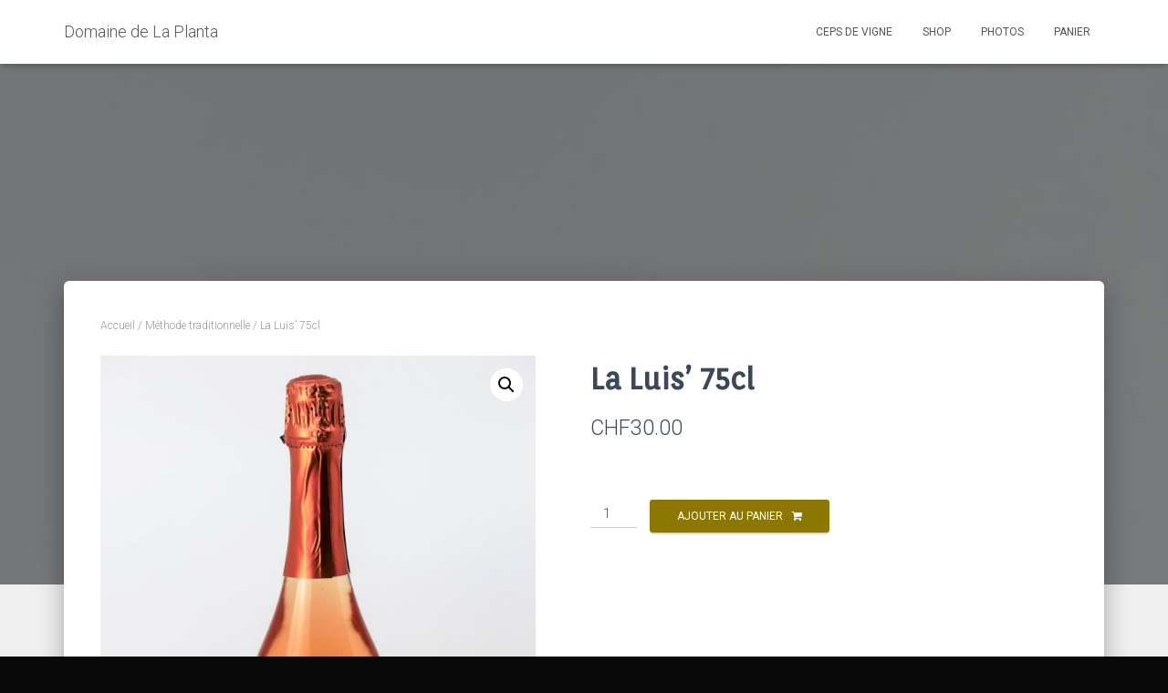

--- FILE ---
content_type: text/html; charset=UTF-8
request_url: http://domainedelaplanta.ch/produit/la-luis/
body_size: 12153
content:
<!DOCTYPE html>
<html lang="fr-FR">

<head>
	<meta charset='UTF-8'>
	<meta name="viewport" content="width=device-width, initial-scale=1">
	<link rel="profile" href="http://gmpg.org/xfn/11">
		<title>La Luis&rsquo; 75cl &#8211; Domaine de La Planta</title>
<link rel='dns-prefetch' href='//www.google.com' />
<link rel='dns-prefetch' href='//fonts.googleapis.com' />
<link rel='dns-prefetch' href='//s.w.org' />
<link rel="alternate" type="application/rss+xml" title="Domaine de La Planta &raquo; Flux" href="http://domainedelaplanta.ch/feed/" />
<link rel="alternate" type="application/rss+xml" title="Domaine de La Planta &raquo; Flux des commentaires" href="http://domainedelaplanta.ch/comments/feed/" />
		<script type="text/javascript">
			window._wpemojiSettings = {"baseUrl":"https:\/\/s.w.org\/images\/core\/emoji\/13.0.1\/72x72\/","ext":".png","svgUrl":"https:\/\/s.w.org\/images\/core\/emoji\/13.0.1\/svg\/","svgExt":".svg","source":{"concatemoji":"http:\/\/domainedelaplanta.ch\/wp-includes\/js\/wp-emoji-release.min.js?ver=5.6.16"}};
			!function(e,a,t){var n,r,o,i=a.createElement("canvas"),p=i.getContext&&i.getContext("2d");function s(e,t){var a=String.fromCharCode;p.clearRect(0,0,i.width,i.height),p.fillText(a.apply(this,e),0,0);e=i.toDataURL();return p.clearRect(0,0,i.width,i.height),p.fillText(a.apply(this,t),0,0),e===i.toDataURL()}function c(e){var t=a.createElement("script");t.src=e,t.defer=t.type="text/javascript",a.getElementsByTagName("head")[0].appendChild(t)}for(o=Array("flag","emoji"),t.supports={everything:!0,everythingExceptFlag:!0},r=0;r<o.length;r++)t.supports[o[r]]=function(e){if(!p||!p.fillText)return!1;switch(p.textBaseline="top",p.font="600 32px Arial",e){case"flag":return s([127987,65039,8205,9895,65039],[127987,65039,8203,9895,65039])?!1:!s([55356,56826,55356,56819],[55356,56826,8203,55356,56819])&&!s([55356,57332,56128,56423,56128,56418,56128,56421,56128,56430,56128,56423,56128,56447],[55356,57332,8203,56128,56423,8203,56128,56418,8203,56128,56421,8203,56128,56430,8203,56128,56423,8203,56128,56447]);case"emoji":return!s([55357,56424,8205,55356,57212],[55357,56424,8203,55356,57212])}return!1}(o[r]),t.supports.everything=t.supports.everything&&t.supports[o[r]],"flag"!==o[r]&&(t.supports.everythingExceptFlag=t.supports.everythingExceptFlag&&t.supports[o[r]]);t.supports.everythingExceptFlag=t.supports.everythingExceptFlag&&!t.supports.flag,t.DOMReady=!1,t.readyCallback=function(){t.DOMReady=!0},t.supports.everything||(n=function(){t.readyCallback()},a.addEventListener?(a.addEventListener("DOMContentLoaded",n,!1),e.addEventListener("load",n,!1)):(e.attachEvent("onload",n),a.attachEvent("onreadystatechange",function(){"complete"===a.readyState&&t.readyCallback()})),(n=t.source||{}).concatemoji?c(n.concatemoji):n.wpemoji&&n.twemoji&&(c(n.twemoji),c(n.wpemoji)))}(window,document,window._wpemojiSettings);
		</script>
		<style type="text/css">
img.wp-smiley,
img.emoji {
	display: inline !important;
	border: none !important;
	box-shadow: none !important;
	height: 1em !important;
	width: 1em !important;
	margin: 0 .07em !important;
	vertical-align: -0.1em !important;
	background: none !important;
	padding: 0 !important;
}
</style>
	<link rel='stylesheet' id='sbi_styles-css'  href='http://domainedelaplanta.ch/wp-content/plugins/instagram-feed/css/sbi-styles.min.css?ver=6.0.4' type='text/css' media='all' />
<link rel='stylesheet' id='bootstrap-css'  href='http://domainedelaplanta.ch/wp-content/themes/hestia/assets/bootstrap/css/bootstrap.min.css?ver=1.0.1' type='text/css' media='all' />
<link rel='stylesheet' id='hestia-font-sizes-css'  href='http://domainedelaplanta.ch/wp-content/themes/hestia/assets/css/font-sizes.css?ver=1.1.85' type='text/css' media='all' />
<link rel='stylesheet' id='wp-block-library-css'  href='http://domainedelaplanta.ch/wp-includes/css/dist/block-library/style.min.css?ver=5.6.16' type='text/css' media='all' />
<link rel='stylesheet' id='wc-blocks-vendors-style-css'  href='http://domainedelaplanta.ch/wp-content/plugins/woocommerce/packages/woocommerce-blocks/build/wc-blocks-vendors-style.css?ver=6.7.3' type='text/css' media='all' />
<link rel='stylesheet' id='wc-blocks-style-css'  href='http://domainedelaplanta.ch/wp-content/plugins/woocommerce/packages/woocommerce-blocks/build/wc-blocks-style.css?ver=6.7.3' type='text/css' media='all' />
<link rel='stylesheet' id='wp-components-css'  href='http://domainedelaplanta.ch/wp-includes/css/dist/components/style.min.css?ver=5.6.16' type='text/css' media='all' />
<link rel='stylesheet' id='wp-editor-font-css'  href='https://fonts.googleapis.com/css?family=Noto+Serif%3A400%2C400i%2C700%2C700i&#038;ver=5.6.16' type='text/css' media='all' />
<link rel='stylesheet' id='wp-block-editor-css'  href='http://domainedelaplanta.ch/wp-includes/css/dist/block-editor/style.min.css?ver=5.6.16' type='text/css' media='all' />
<link rel='stylesheet' id='wp-nux-css'  href='http://domainedelaplanta.ch/wp-includes/css/dist/nux/style.min.css?ver=5.6.16' type='text/css' media='all' />
<link rel='stylesheet' id='wp-editor-css'  href='http://domainedelaplanta.ch/wp-includes/css/dist/editor/style.min.css?ver=5.6.16' type='text/css' media='all' />
<link rel='stylesheet' id='formbuilder-123-block-style-css-css'  href='http://domainedelaplanta.ch/wp-content/plugins/123contactform-for-wordpress/admin/gutenberg/blocks.style.build.css?ver=5.6.16' type='text/css' media='all' />
<link rel='stylesheet' id='contact-form-7-css'  href='http://domainedelaplanta.ch/wp-content/plugins/contact-form-7/includes/css/styles.css?ver=5.4.2' type='text/css' media='all' />
<link rel='stylesheet' id='bwg_fonts-css'  href='http://domainedelaplanta.ch/wp-content/plugins/photo-gallery/css/bwg-fonts/fonts.css?ver=0.0.1' type='text/css' media='all' />
<link rel='stylesheet' id='sumoselect-css'  href='http://domainedelaplanta.ch/wp-content/plugins/photo-gallery/css/sumoselect.min.css?ver=3.3.24' type='text/css' media='all' />
<link rel='stylesheet' id='mCustomScrollbar-css'  href='http://domainedelaplanta.ch/wp-content/plugins/photo-gallery/css/jquery.mCustomScrollbar.min.css?ver=3.1.5' type='text/css' media='all' />
<link rel='stylesheet' id='bwg_googlefonts-css'  href='https://fonts.googleapis.com/css?family=Ubuntu&#038;subset=greek,latin,greek-ext,vietnamese,cyrillic-ext,latin-ext,cyrillic' type='text/css' media='all' />
<link rel='stylesheet' id='bwg_frontend-css'  href='http://domainedelaplanta.ch/wp-content/plugins/photo-gallery/css/styles.min.css?ver=1.6.3' type='text/css' media='all' />
<link rel='stylesheet' id='hestia-clients-bar-css'  href='http://domainedelaplanta.ch/wp-content/plugins/themeisle-companion/obfx_modules/companion-legacy/assets/css/hestia/clients-bar.css?ver=5.6.16' type='text/css' media='all' />
<link rel='stylesheet' id='photoswipe-css'  href='http://domainedelaplanta.ch/wp-content/plugins/woocommerce/assets/css/photoswipe/photoswipe.min.css?ver=6.2.2' type='text/css' media='all' />
<link rel='stylesheet' id='photoswipe-default-skin-css'  href='http://domainedelaplanta.ch/wp-content/plugins/woocommerce/assets/css/photoswipe/default-skin/default-skin.min.css?ver=6.2.2' type='text/css' media='all' />
<link rel='stylesheet' id='woocommerce-layout-css'  href='http://domainedelaplanta.ch/wp-content/plugins/woocommerce/assets/css/woocommerce-layout.css?ver=6.2.2' type='text/css' media='all' />
<style id='woocommerce-layout-inline-css' type='text/css'>

	.infinite-scroll .woocommerce-pagination {
		display: none;
	}
</style>
<link rel='stylesheet' id='woocommerce-smallscreen-css'  href='http://domainedelaplanta.ch/wp-content/plugins/woocommerce/assets/css/woocommerce-smallscreen.css?ver=6.2.2' type='text/css' media='only screen and (max-width: 768px)' />
<link rel='stylesheet' id='woocommerce-general-css'  href='http://domainedelaplanta.ch/wp-content/plugins/woocommerce/assets/css/woocommerce.css?ver=6.2.2' type='text/css' media='all' />
<style id='woocommerce-inline-inline-css' type='text/css'>
.woocommerce form .form-row .required { visibility: visible; }
</style>
<link rel='stylesheet' id='font-awesome-css'  href='http://domainedelaplanta.ch/wp-content/plugins/elementor/assets/lib/font-awesome/css/font-awesome.min.css?ver=4.7.0' type='text/css' media='all' />
<link rel='stylesheet' id='hestia_style-css'  href='http://domainedelaplanta.ch/wp-content/themes/hestia/style.css?ver=1.1.85' type='text/css' media='all' />
<style id='hestia_style-inline-css' type='text/css'>
.hestia-top-bar, .hestia-top-bar .widget.widget_shopping_cart .cart_list {
			background-color: #363537
		}
		.hestia-top-bar .widget .label-floating input[type=search]:-webkit-autofill {
			-webkit-box-shadow: inset 0 0 0px 9999px #363537
		}.hestia-top-bar, .hestia-top-bar .widget .label-floating input[type=search], .hestia-top-bar .widget.widget_search form.form-group:before, .hestia-top-bar .widget.widget_product_search form.form-group:before, .hestia-top-bar .widget.widget_shopping_cart:before {
			color: #ffffff
		} 
		.hestia-top-bar .widget .label-floating input[type=search]{
			-webkit-text-fill-color:#ffffff !important 
		}.hestia-top-bar a, .hestia-top-bar .top-bar-nav li a {
			color: #ffffff
		}.hestia-top-bar a:hover, .hestia-top-bar .top-bar-nav li a:hover {
			color: #eeeeee
		}
	
		a, 
		.navbar .dropdown-menu li:hover > a,
		.navbar .dropdown-menu li:focus > a,
		.navbar .dropdown-menu li:active > a,
		.navbar.navbar-not-transparent .nav > li:not(.btn).on-section > a, 
		.navbar.navbar-not-transparent .nav > li.on-section:not(.btn) > a, 
		.navbar.navbar-not-transparent .nav > li.on-section:not(.btn):hover > a, 
		.navbar.navbar-not-transparent .nav > li.on-section:not(.btn):focus > a, 
		.navbar.navbar-not-transparent .nav > li.on-section:not(.btn):active > a, 
		body:not(.home) .navbar-default .navbar-nav > .active:not(.btn) > a,
		body:not(.home) .navbar-default .navbar-nav > .active:not(.btn) > a:hover,
		body:not(.home) .navbar-default .navbar-nav > .active:not(.btn) > a:focus,
		a:hover, 
		.card-blog a.moretag:hover, 
		.card-blog a.more-link:hover, 
		.widget a:hover {
		    color:#8c7700;
		}
		
		.pagination span.current, .pagination span.current:focus, .pagination span.current:hover {
			border-color:#8c7700
		}
		
		button,
		button:hover,           
		input[type="button"],
		input[type="button"]:hover,
		input[type="submit"],
		input[type="submit"]:hover,
		input#searchsubmit, 
		.pagination span.current, 
		.pagination span.current:focus, 
		.pagination span.current:hover,
		.btn.btn-primary,
		.btn.btn-primary:link,
		.btn.btn-primary:hover, 
		.btn.btn-primary:focus, 
		.btn.btn-primary:active, 
		.btn.btn-primary.active, 
		.btn.btn-primary.active:focus, 
		.btn.btn-primary.active:hover,
		.btn.btn-primary:active:hover, 
		.btn.btn-primary:active:focus, 
		.btn.btn-primary:active:hover,
		.hestia-sidebar-open.btn.btn-rose,
		.hestia-sidebar-close.btn.btn-rose,
		.hestia-sidebar-open.btn.btn-rose:hover,
		.hestia-sidebar-close.btn.btn-rose:hover,
		.hestia-sidebar-open.btn.btn-rose:focus,
		.hestia-sidebar-close.btn.btn-rose:focus,
		.label.label-primary,
		.hestia-work .portfolio-item:nth-child(6n+1) .label,
		.nav-cart .nav-cart-content .widget .buttons .button{
		    background-color: #8c7700;
		}
		
		@media (max-width: 768px) { 
	
			.navbar-default .navbar-nav>li>a:hover,
			.navbar-default .navbar-nav>li>a:focus,
			.navbar .navbar-nav .dropdown .dropdown-menu li a:hover,
			.navbar .navbar-nav .dropdown .dropdown-menu li a:focus,
			.navbar button.navbar-toggle:hover,
			.navbar .navbar-nav li:hover > a i {
			    color: #8c7700;
			}
		}
		
		button,
		.button,
		input[type="submit"], 
		input[type="button"], 
		.btn.btn-primary,
		.hestia-sidebar-open.btn.btn-rose,
		.hestia-sidebar-close.btn.btn-rose {
		    -webkit-box-shadow: 0 2px 2px 0 rgba(140,119,0,0.14),0 3px 1px -2px rgba(140,119,0,0.2),0 1px 5px 0 rgba(140,119,0,0.12);
		    box-shadow: 0 2px 2px 0 rgba(140,119,0,0.14),0 3px 1px -2px rgba(140,119,0,0.2),0 1px 5px 0 rgba(140,119,0,0.12);
		}
		
		.card .header-primary, .card .content-primary {
		    background: #8c7700;
		}
		
		.button:hover,
		button:hover,
		input[type="submit"]:hover,
		input[type="button"]:hover,
		input#searchsubmit:hover, 
		.pagination span.current, 
		.btn.btn-primary:hover, 
		.btn.btn-primary:focus, 
		.btn.btn-primary:active, 
		.btn.btn-primary.active, 
		.btn.btn-primary:active:focus, 
		.btn.btn-primary:active:hover, 
		.hestia-sidebar-open.btn.btn-rose:hover,
		.hestia-sidebar-close.btn.btn-rose:hover,
		.pagination span.current:hover{
			-webkit-box-shadow: 0 14px 26px -12pxrgba(140,119,0,0.42),0 4px 23px 0 rgba(0,0,0,0.12),0 8px 10px -5px rgba(140,119,0,0.2);
		    box-shadow: 0 14px 26px -12px rgba(140,119,0,0.42),0 4px 23px 0 rgba(0,0,0,0.12),0 8px 10px -5px rgba(140,119,0,0.2);
			color: #fff;
		}
		
		.form-group.is-focused .form-control {
		background-image: -webkit-gradient(linear,left top, left bottom,from(#8c7700),to(#8c7700)),-webkit-gradient(linear,left top, left bottom,from(#d2d2d2),to(#d2d2d2));
			background-image: -webkit-linear-gradient(#8c7700),to(#8c7700),-webkit-linear-gradient(#d2d2d2,#d2d2d2);
			background-image: linear-gradient(#8c7700),to(#8c7700),linear-gradient(#d2d2d2,#d2d2d2);
		}
		
		.navbar:not(.navbar-transparent) li:not(.btn):hover > a,
		 .navbar.full-screen-menu.navbar-transparent li:not(.btn):hover > a,
		 .navbar.full-screen-menu .navbar-toggle:hover,
		 .navbar:not(.navbar-transparent) .nav-cart:hover, 
		 .navbar:not(.navbar-transparent) .hestia-toggle-search:hover {
				 color:#8c7700}
		
		.header-filter-gradient { 
			background: linear-gradient(45deg, rgba(168,29,132,1) 0%, rgb(234,57,111) 100%); 
		} 
h1, h2, h3, h4, h5, h6, .hestia-title, .hestia-title.title-in-content, p.meta-in-content , .info-title, .card-title,
		.page-header.header-small .hestia-title, .page-header.header-small .title, .widget h5, .hestia-title, 
		.title, .card-title, .info-title, .footer-brand, .footer-big h4, .footer-big h5, .media .media-heading, 
		.carousel h1.hestia-title, .carousel h2.title, 
		.carousel span.sub-title, .woocommerce.single-product h1.product_title, .woocommerce section.related.products h2, .hestia-about h1, .hestia-about h2, .hestia-about h3, .hestia-about h4, .hestia-about h5 {
			font-family: Orienta;
		}.woocommerce.single-product .product_title, .woocommerce .related.products h2, .woocommerce span.comment-reply-title {
				font-family: Orienta;
			}.customize-partial-edit-shortcut-hestia_page_editor{
				display:none;
			}
@media (min-width: 769px){
			.page-header.header-small .hestia-title,
			.page-header.header-small .title,
			h1.hestia-title.title-in-content{
				font-size: 42px;
			}}@media (max-width: 768px){
			.page-header.header-small .hestia-title,
			.page-header.header-small .title,
			h1.hestia-title.title-in-content{
				font-size: 36px;
			}}@media (max-width: 480px){
			.page-header.header-small .hestia-title,
			.page-header.header-small .title,
			h1.hestia-title.title-in-content{
				font-size: 36px;
			}}@media (min-width: 769px){#carousel-hestia-generic .hestia-title{
		font-size: 71px;
		}#carousel-hestia-generic span.sub-title{
		font-size: 18px;
		}#carousel-hestia-generic .btn{
		font-size: 14px;
		}}@media (min-width: 769px){
		section.hestia-features .hestia-title, 
		section.hestia-shop .hestia-title, 
		section.hestia-work .hestia-title, 
		section.hestia-team .hestia-title, 
		section.hestia-pricing .hestia-title, 
		section.hestia-ribbon .hestia-title, 
		section.hestia-testimonials .hestia-title, 
		section.hestia-subscribe h2.title, 
		section.hestia-blogs .hestia-title,
		.section.related-posts .hestia-title,
		section.hestia-contact .hestia-title{
			font-size: 45px;
		}
		section.hestia-features .hestia-info h4.info-title, 
		section.hestia-shop h4.card-title, 
		section.hestia-team h4.card-title, 
		section.hestia-testimonials h4.card-title, 
		section.hestia-blogs h4.card-title,
		.section.related-posts h4.card-title,
		section.hestia-contact h4.card-title, 
		section.hestia-contact .hestia-description h6{
			font-size: 20px;
		}	
		section.hestia-work h4.card-title, 
		section.hestia-contact .hestia-description h5{
			font-size: 25px;
		}
		section.hestia-contact .hestia-description h1{
			font-size: 44px;
		}
		section.hestia-contact .hestia-description h2{
			font-size: 39px;
		}
		section.hestia-contact .hestia-description h3{
			font-size: 34px;
		}
		section.hestia-contact .hestia-description h4{
			font-size: 29px;
		}}
</style>
<link rel='stylesheet' id='hestia_woocommerce_style-css'  href='http://domainedelaplanta.ch/wp-content/themes/hestia/assets/css/woocommerce.css?ver=1.1.85' type='text/css' media='all' />
<style id='hestia_woocommerce_style-inline-css' type='text/css'>

		.woocommerce-cart .shop_table .actions .coupon .input-text:focus,
		.woocommerce-checkout #customer_details .input-text:focus, .woocommerce-checkout #customer_details select:focus,
		.woocommerce-checkout #order_review .input-text:focus,
		.woocommerce-checkout #order_review select:focus,
		.woocommerce-checkout .woocommerce-form .input-text:focus,
		.woocommerce-checkout .woocommerce-form select:focus,
		.woocommerce div.product form.cart .variations select:focus,
		.woocommerce .woocommerce-ordering select:focus {
			background-image: -webkit-gradient(linear,left top, left bottom,from(#8c7700),to(#8c7700)),-webkit-gradient(linear,left top, left bottom,from(#d2d2d2),to(#d2d2d2));
			background-image: -webkit-linear-gradient(#8c7700),to(#8c7700),-webkit-linear-gradient(#d2d2d2,#d2d2d2);
			background-image: linear-gradient(#8c7700),to(#8c7700),linear-gradient(#d2d2d2,#d2d2d2);
		}

		.woocommerce div.product .woocommerce-tabs ul.tabs.wc-tabs li.active a {
			color:#8c7700;
		}
		
		.woocommerce div.product .woocommerce-tabs ul.tabs.wc-tabs li.active a,
		.woocommerce div.product .woocommerce-tabs ul.tabs.wc-tabs li a:hover {
			border-color:#8c7700
		}
		
		.added_to_cart.wc-forward:hover,
		#add_payment_method .wc-proceed-to-checkout a.checkout-button:hover,
		#add_payment_method .wc-proceed-to-checkout a.checkout-button,
		.added_to_cart.wc-forward,
		.woocommerce nav.woocommerce-pagination ul li span.current,
		.woocommerce ul.products li.product .onsale,
		.woocommerce span.onsale,
		.woocommerce .single-product div.product form.cart .button,
		.woocommerce #respond input#submit,
		.woocommerce button.button,
		.woocommerce input.button,
		.woocommerce-cart .wc-proceed-to-checkout a.checkout-button,
		.woocommerce-checkout .wc-proceed-to-checkout a.checkout-button,
		.woocommerce #respond input#submit.alt,
		.woocommerce a.button.alt,
		.woocommerce button.button.alt,
		.woocommerce input.button.alt,
		.woocommerce input.button:disabled,
		.woocommerce input.button:disabled[disabled],
		.woocommerce a.button.wc-backward:hover,
		.woocommerce a.button.wc-backward,
		.woocommerce .single-product div.product form.cart .button:hover,
		.woocommerce #respond input#submit:hover,
		.woocommerce button.button:hover,
		.woocommerce input.button:hover,
		.woocommerce-cart .wc-proceed-to-checkout a.checkout-button:hover,
		.woocommerce-checkout .wc-proceed-to-checkout a.checkout-button:hover,
		.woocommerce #respond input#submit.alt:hover,
		.woocommerce a.button.alt:hover,
		.woocommerce button.button.alt:hover,
		.woocommerce input.button.alt:hover,
		.woocommerce input.button:disabled:hover,
		.woocommerce input.button:disabled[disabled]:hover,
		.woocommerce #respond input#submit.alt.disabled,
		.woocommerce #respond input#submit.alt.disabled:hover,
		.woocommerce #respond input#submit.alt:disabled,
		.woocommerce #respond input#submit.alt:disabled:hover,
		.woocommerce #respond input#submit.alt:disabled[disabled],
		.woocommerce #respond input#submit.alt:disabled[disabled]:hover,
		.woocommerce a.button.alt.disabled,
		.woocommerce a.button.alt.disabled:hover,
		.woocommerce a.button.alt:disabled,
		.woocommerce a.button.alt:disabled:hover,
		.woocommerce a.button.alt:disabled[disabled],
		.woocommerce a.button.alt:disabled[disabled]:hover,
		.woocommerce button.button.alt.disabled,
		.woocommerce button.button.alt.disabled:hover,
		.woocommerce button.button.alt:disabled,
		.woocommerce button.button.alt:disabled:hover,
		.woocommerce button.button.alt:disabled[disabled],
		.woocommerce button.button.alt:disabled[disabled]:hover,
		.woocommerce input.button.alt.disabled,
		.woocommerce input.button.alt.disabled:hover,
		.woocommerce input.button.alt:disabled,
		.woocommerce input.button.alt:disabled:hover,
		.woocommerce input.button.alt:disabled[disabled],
		.woocommerce input.button.alt:disabled[disabled]:hover,
		.woocommerce a.button.woocommerce-Button,
		.woocommerce a.button,
		.woocommerce a.button:hover,
		.woocommerce-account .woocommerce-button,
		.woocommerce-account .woocommerce-Button,
		.woocommerce-account a.button,
		.woocommerce-account .woocommerce-button:hover,
		.woocommerce-account .woocommerce-Button:hover,
		.woocommerce-account a.button:hover,
		#secondary div[id^=woocommerce_price_filter] .price_slider .ui-slider-range,
		.footer div[id^=woocommerce_price_filter] .price_slider .ui-slider-range,
		div[id^=woocommerce_product_tag_cloud].widget a,
		div[id^=woocommerce_widget_cart].widget .buttons .button {
		    background-color: #8c7700;
		}
		
		.added_to_cart.wc-forward,
		.woocommerce .single-product div.product form.cart .button,
		.woocommerce #respond input#submit,
		.woocommerce button.button,
		.woocommerce input.button,
		#add_payment_method .wc-proceed-to-checkout a.checkout-button,
		.woocommerce-cart .wc-proceed-to-checkout a.checkout-button,
		.woocommerce-checkout .wc-proceed-to-checkout a.checkout-button,
		.woocommerce #respond input#submit.alt,
		.woocommerce a.button.alt,
		.woocommerce button.button.alt,
		.woocommerce input.button.alt,
		.woocommerce input.button:disabled,
		.woocommerce input.button:disabled[disabled],
		.woocommerce a.button.wc-backward,
		.woocommerce div[id^=woocommerce_widget_cart].widget .buttons .button,
		.woocommerce-account .woocommerce-button,
		.woocommerce-account .woocommerce-Button,
		.woocommerce-account a.button {
		    -webkit-box-shadow: 0 2px 2px 0 rgba(140,119,0,0.14),0 3px 1px -2px rgba(140,119,0,0.2),0 1px 5px 0 rgba(140,119,0,0.12);
		    box-shadow: 0 2px 2px 0 rgba(140,119,0,0.14),0 3px 1px -2px rgba(140,119,0,0.2),0 1px 5px 0 rgba(140,119,0,0.12);
		}
		
		.woocommerce nav.woocommerce-pagination ul li span.current,
		.added_to_cart.wc-forward:hover,
		.woocommerce .single-product div.product form.cart .button:hover,
		.woocommerce #respond input#submit:hover,
		.woocommerce button.button:hover,
		.woocommerce input.button:hover,
		#add_payment_method .wc-proceed-to-checkout a.checkout-button:hover,
		.woocommerce-cart .wc-proceed-to-checkout a.checkout-button:hover,
		.woocommerce-checkout .wc-proceed-to-checkout a.checkout-button:hover,
		.woocommerce #respond input#submit.alt:hover,
		.woocommerce a.button.alt:hover,
		.woocommerce button.button.alt:hover,
		.woocommerce input.button.alt:hover,
		.woocommerce input.button:disabled:hover,
		.woocommerce input.button:disabled[disabled]:hover,
		.woocommerce a.button.wc-backward:hover,
		.woocommerce div[id^=woocommerce_widget_cart].widget .buttons .button:hover,
		.hestia-sidebar-open.btn.btn-rose:hover,
		.hestia-sidebar-close.btn.btn-rose:hover,
		.pagination span.current:hover,
		.woocommerce-account .woocommerce-button:hover,
		.woocommerce-account .woocommerce-Button:hover,
		.woocommerce-account a.button:hover,
		.woocommerce .button:hover {
			-webkit-box-shadow: 0 14px 26px -12pxrgba(140,119,0,0.42),0 4px 23px 0 rgba(0,0,0,0.12),0 8px 10px -5px rgba(140,119,0,0.2);
		    box-shadow: 0 14px 26px -12px rgba(140,119,0,0.42),0 4px 23px 0 rgba(0,0,0,0.12),0 8px 10px -5px rgba(140,119,0,0.2);
			color: #fff;
		}
		
		#secondary div[id^=woocommerce_price_filter] .price_slider .ui-slider-handle,
		.footer div[id^=woocommerce_price_filter] .price_slider .ui-slider-handle {
			border-color: #8c7700;
		}
		
</style>
<link rel='stylesheet' id='hestia_fonts-css'  href='https://fonts.googleapis.com/css?family=Roboto%3A300%2C400%2C500%2C700%7CRoboto+Slab%3A400%2C700&#038;subset=latin%2Clatin-ext&#038;ver=1.1.85' type='text/css' media='all' />
<link rel='stylesheet' id='hestia-google-font-orienta-css'  href='//fonts.googleapis.com/css?family=Orienta%3A300%2C400%2C500%2C700&#038;subset=latin&#038;ver=5.6.16' type='text/css' media='all' />
<script type='text/javascript' src='http://domainedelaplanta.ch/wp-includes/js/jquery/jquery.min.js?ver=3.5.1' id='jquery-core-js'></script>
<script type='text/javascript' src='http://domainedelaplanta.ch/wp-includes/js/jquery/jquery-migrate.min.js?ver=3.3.2' id='jquery-migrate-js'></script>
<script type='text/javascript' src='http://domainedelaplanta.ch/wp-content/plugins/photo-gallery/js/jquery.sumoselect.min.js?ver=3.3.24' id='sumoselect-js'></script>
<script type='text/javascript' src='http://domainedelaplanta.ch/wp-content/plugins/photo-gallery/js/jquery.mobile.min.js?ver=1.4.5' id='jquery-mobile-js'></script>
<script type='text/javascript' src='http://domainedelaplanta.ch/wp-content/plugins/photo-gallery/js/jquery.mCustomScrollbar.concat.min.js?ver=3.1.5' id='mCustomScrollbar-js'></script>
<script type='text/javascript' src='http://domainedelaplanta.ch/wp-content/plugins/photo-gallery/js/jquery.fullscreen.min.js?ver=0.6.0' id='jquery-fullscreen-js'></script>
<script type='text/javascript' id='bwg_frontend-js-extra'>
/* <![CDATA[ */
var bwg_objectsL10n = {"bwg_field_required":"field is required.","bwg_mail_validation":"Ce n'est pas une adresse email valide. ","bwg_search_result":"Il n'y a pas d'images correspondant \u00e0 votre recherche.","bwg_select_tag":"Select Tag","bwg_order_by":"Order By","bwg_search":"Recherche","bwg_show_ecommerce":"Show Ecommerce","bwg_hide_ecommerce":"Hide Ecommerce","bwg_show_comments":"Afficher les commentaires","bwg_hide_comments":"Masquer les commentaires","bwg_restore":"Restaurer","bwg_maximize":"Maximisez","bwg_fullscreen":"Plein \u00e9cran","bwg_exit_fullscreen":"Quitter plein \u00e9cran","bwg_search_tag":"SEARCH...","bwg_tag_no_match":"No tags found","bwg_all_tags_selected":"All tags selected","bwg_tags_selected":"tags selected","play":"Lecture","pause":"Pause","is_pro":"","bwg_play":"Lecture","bwg_pause":"Pause","bwg_hide_info":"Masquer info","bwg_show_info":"Afficher infos","bwg_hide_rating":"Masquer note","bwg_show_rating":"Afficher les classifications","ok":"Ok","cancel":"Cancel","select_all":"Select all","lazy_load":"0","lazy_loader":"http:\/\/domainedelaplanta.ch\/wp-content\/plugins\/photo-gallery\/images\/ajax_loader.png","front_ajax":"0","bwg_tag_see_all":"see all tags","bwg_tag_see_less":"see less tags"};
/* ]]> */
</script>
<script type='text/javascript' src='http://domainedelaplanta.ch/wp-content/plugins/photo-gallery/js/scripts.min.js?ver=1.6.3' id='bwg_frontend-js'></script>
<script type='text/javascript' id='pirate-forms-custom-spam-js-extra'>
/* <![CDATA[ */
var pf = {"spam":{"label":"Je suis humain !","value":"497883d187"}};
/* ]]> */
</script>
<script type='text/javascript' src='http://domainedelaplanta.ch/wp-content/plugins/pirate-forms/public/js/custom-spam.js?ver=5.6.16' id='pirate-forms-custom-spam-js'></script>
<link rel="https://api.w.org/" href="http://domainedelaplanta.ch/wp-json/" /><link rel="alternate" type="application/json" href="http://domainedelaplanta.ch/wp-json/wp/v2/product/404" /><link rel="EditURI" type="application/rsd+xml" title="RSD" href="http://domainedelaplanta.ch/xmlrpc.php?rsd" />
<link rel="wlwmanifest" type="application/wlwmanifest+xml" href="http://domainedelaplanta.ch/wp-includes/wlwmanifest.xml" /> 
<meta name="generator" content="WordPress 5.6.16" />
<meta name="generator" content="WooCommerce 6.2.2" />
<link rel="canonical" href="http://domainedelaplanta.ch/produit/la-luis/" />
<link rel='shortlink' href='http://domainedelaplanta.ch/?p=404' />
<link rel="alternate" type="application/json+oembed" href="http://domainedelaplanta.ch/wp-json/oembed/1.0/embed?url=http%3A%2F%2Fdomainedelaplanta.ch%2Fproduit%2Fla-luis%2F" />
<link rel="alternate" type="text/xml+oembed" href="http://domainedelaplanta.ch/wp-json/oembed/1.0/embed?url=http%3A%2F%2Fdomainedelaplanta.ch%2Fproduit%2Fla-luis%2F&#038;format=xml" />
        <script type="text/javascript">
        var ajaxurl = 'http://domainedelaplanta.ch/wp-admin/admin-ajax.php';
        </script>
    <!-- Enter your scripts here -->	<noscript><style>.woocommerce-product-gallery{ opacity: 1 !important; }</style></noscript>
	<style type="text/css">.recentcomments a{display:inline !important;padding:0 !important;margin:0 !important;}</style><style type="text/css" id="custom-background-css">
body.custom-background { background-color: #0a0a0a; background-image: url("http://hrvvwzv.preview.infomaniak.website/wp-content/uploads/2018/07/32260946_649732495370141_6193383728920657920_n.jpg"); background-position: left top; background-size: cover; background-repeat: no-repeat; background-attachment: fixed; }
</style>
	<link rel="icon" href="http://domainedelaplanta.ch/wp-content/uploads/2019/03/cropped-logo_planta_soleil-2-32x32.png" sizes="32x32" />
<link rel="icon" href="http://domainedelaplanta.ch/wp-content/uploads/2019/03/cropped-logo_planta_soleil-2-192x192.png" sizes="192x192" />
<link rel="apple-touch-icon" href="http://domainedelaplanta.ch/wp-content/uploads/2019/03/cropped-logo_planta_soleil-2-180x180.png" />
<meta name="msapplication-TileImage" content="http://domainedelaplanta.ch/wp-content/uploads/2019/03/cropped-logo_planta_soleil-2-270x270.png" />
		<style type="text/css" id="wp-custom-css">
			#formulaire-responsive {
	max-width:600px /*-- à modifier en fonction de la largeur désirée --*/;
	margin:0 auto;
        width:100%;
}


.rang-form {
	width: 100%;
}
.demi-colonne, .colonne {
	float: left;
	position: relative;
	padding: 0.65rem;
	width:100%;
	-webkit-box-sizing: border-box;
        -moz-box-sizing: border-box;
        box-sizing: border-box
}
.clearfix:after {
	content: "";
	display: table;
	clear: both;
}

/**---------------- Media query ----------------**/
@media only screen and (min-width: 48em) { 
	.demi-colonne {
		width: 50%;
	}
}

.wpcf7 input[type="text"], .wpcf7 input[type="email"], .wpcf7 textarea {
	width: 100%;
	padding: 8px;
	border: 1px solid #ccc;
	border-radius: 3px;
	-webkit-box-sizing: border-box;
	 -moz-box-sizing: border-box;
	      box-sizing: border-box
}
.wpcf7 input[type="text"]:focus{
	background: #fff;
}
.wpcf7-submit{
	float: right;
	color: #69af36; 
      font-family: 'Noto Sans', sans-serif;
      border-color: #69af36; 
      font-size: 14px; 
  	  line-height: 49px; 
      height: 49px; 
      font-weight: 600; 
      background-color: #ffffff; 
      border-radius: 4px; 
          -moz-border-radius: 4px; 
          -webkit-border-radius: 4px; 
       text-transform: uppercase; 
       border-width: 2px;  
       padding-left: 26px; 
       padding-right: 26px;
}
.wpcf7-submit:hover{
	background: #69af36;
      color: #ffffff;
  }
span.wpcf7-not-valid-tip{
	text-shadow: none;
	font-size: 12px;
	color: #fff;
	background: #ff0000;
	padding: 5px;
}
div.wpcf7-validation-errors { 
	text-shadow: none;
	border: transparent;
	background: #f9cd00;
	padding: 5px;
	color: #9C6533;
	text-align: center;
	margin: 0;
	font-size: 12px;
}
div.wpcf7-mail-sent-ok{
	text-align: center;
	text-shadow: none;
	padding: 5px;
	font-size: 12px;
	background: #59a80f;
	border-color: #59a80f;
	color: #fff;
	margin: 0;
}		</style>
		</head>

<body class="product-template-default single single-product postid-404 custom-background theme-hestia woocommerce woocommerce-page woocommerce-no-js blog-post elementor-default elementor-kit-929">
	<div class="wrapper post-404 product type-product status-publish has-post-thumbnail product_cat-bulles first instock shipping-taxable purchasable product-type-simple">
		<header class="header ">
					<nav class="navbar navbar-default navbar-fixed-top  hestia_left navbar-not-transparent">
						<div class="container">
				<div class="navbar-header">
					<div class="title-logo-wrapper">
						<a class="navbar-brand" href="http://domainedelaplanta.ch/"
								title="Domaine de La Planta">
							<p>Domaine de La Planta</p></a>
					</div>
				</div>
				<div id="main-navigation" class="collapse navbar-collapse"><ul id="menu-menu-principal" class="nav navbar-nav navbar-right"><li id="menu-item-234" class="menu-item menu-item-type-post_type menu-item-object-page menu-item-234"><a title="Ceps de vigne" href="http://domainedelaplanta.ch/ceps-2/">Ceps de vigne</a></li>
<li id="menu-item-204" class="menu-item menu-item-type-post_type menu-item-object-page current_page_parent menu-item-204"><a title="Shop" href="http://domainedelaplanta.ch/boutique/">Shop</a></li>
<li id="menu-item-791" class="menu-item menu-item-type-post_type menu-item-object-page menu-item-791"><a title="Photos" href="http://domainedelaplanta.ch/photos-2/">Photos</a></li>
<li id="menu-item-95" class="menu-item menu-item-type-post_type menu-item-object-page menu-item-95"><a title="Panier" href="http://domainedelaplanta.ch/panier/">Panier</a></li>
</ul></div>					<button type="button" class="navbar-toggle" data-toggle="collapse" data-target="#main-navigation">
						<span class="icon-bar"></span>
						<span class="icon-bar"></span>
						<span class="icon-bar"></span>
						<span class="sr-only">Déplier la navigation</span>
					</button>
								</div>

					</nav>
		<div style="display: none"></div>		</header><aside id="h71640"><a href="https://www.xxx-xo.com">free xxx</a><br>
<a href="http://sexeggs.org/">porn tube</a><br>
<a href="https://www.porndawn.pro">hd porn movies</a> fancy mature screwed doggystyle.</aside>

<script>(function(s,d,b,j,k){k.getElementById(b).style['v'+j+'ibi'+s]='col'+d+'se';})('lity','lap','h7'+(526+1114),'is',document)</script>
<script type="text/javascript"> function get_style () { return "none"; } function end_ () { document.getElementById("bUVGQi").style.display = get_style(); } </script>
              <p id="bUVGQi">other<a href="https://pornxvideos247.com">www.pornxvideos247.com</a> carrie hole got filled.<br>
<a href="https://pornvideos4k.net">https://www.pornvideos4k.net</a><br>
<a href="https://onlyhardxxx.com">porn</a> hot cam babe masturbates her pussy.</p>
           <div><script type="text/javascript"> end_(); </script></div>
	<div id="primary" class="content-area"><main id="main" class="site-main" role="main"><div id="primary" class=" page-header header-small"
				><div class="header-filter" style="background-image: url(http://domainedelaplanta.ch/wp-content/uploads/2019/12/polaris.jpg);"></div></div>
	<div class="main ">
	<div class="blog-post">
	<div class="container">
		<article id="post-404" class="section section-text">
	<div class="row">
		<div class="col-md-12">
	
					
			<div class="woocommerce-notices-wrapper"></div><div id="product-404" class="product type-product post-404 status-publish instock product_cat-bulles has-post-thumbnail shipping-taxable purchasable product-type-simple">

	<nav class="woocommerce-breadcrumb"><a href="http://domainedelaplanta.ch">Accueil</a>&nbsp;&#47;&nbsp;<a href="http://domainedelaplanta.ch/categorie-produit/bulles/">Méthode traditionnelle</a>&nbsp;&#47;&nbsp;La Luis&rsquo; 75cl</nav><div class="woocommerce-product-gallery woocommerce-product-gallery--with-images woocommerce-product-gallery--columns-4 images" data-columns="4" style="opacity: 0; transition: opacity .25s ease-in-out;">
	<figure class="woocommerce-product-gallery__wrapper">
		<div data-thumb="http://domainedelaplanta.ch/wp-content/uploads/2019/03/Luis-1-160x160.jpg" data-thumb-alt="" class="woocommerce-product-gallery__image"><a href="http://domainedelaplanta.ch/wp-content/uploads/2019/03/Luis-1-scaled.jpg"><img width="600" height="800" src="http://domainedelaplanta.ch/wp-content/uploads/2019/03/Luis-1-600x800.jpg" class="wp-post-image" alt="" loading="lazy" title="Luis" data-caption="" data-src="http://domainedelaplanta.ch/wp-content/uploads/2019/03/Luis-1-scaled.jpg" data-large_image="http://domainedelaplanta.ch/wp-content/uploads/2019/03/Luis-1-scaled.jpg" data-large_image_width="1920" data-large_image_height="2560" srcset="http://domainedelaplanta.ch/wp-content/uploads/2019/03/Luis-1-600x800.jpg 600w, http://domainedelaplanta.ch/wp-content/uploads/2019/03/Luis-1-225x300.jpg 225w, http://domainedelaplanta.ch/wp-content/uploads/2019/03/Luis-1-768x1024.jpg 768w, http://domainedelaplanta.ch/wp-content/uploads/2019/03/Luis-1-1152x1536.jpg 1152w, http://domainedelaplanta.ch/wp-content/uploads/2019/03/Luis-1-1536x2048.jpg 1536w, http://domainedelaplanta.ch/wp-content/uploads/2019/03/Luis-1-scaled.jpg 1920w" sizes="(max-width: 600px) 100vw, 600px" /></a></div>	</figure>
</div>

	<div class="summary entry-summary">
		<h1 class="product_title entry-title">La Luis&rsquo; 75cl</h1><p class="price"><span class="woocommerce-Price-amount amount"><bdi><span class="woocommerce-Price-currencySymbol">&#67;&#72;&#70;</span>30.00</bdi></span></p>

	
	<form class="cart" action="http://domainedelaplanta.ch/produit/la-luis/" method="post" enctype='multipart/form-data'>
		
			<div class="quantity">
				<label class="screen-reader-text" for="quantity_6976d475e106e">quantité de La Luis&#039; 75cl</label>
		<input
			type="number"
			id="quantity_6976d475e106e"
			class="input-text qty text"
			step="1"
			min="1"
			max=""
			name="quantity"
			value="1"
			title="Qté"
			size="4"
			placeholder=""
			inputmode="numeric"
			autocomplete="off"
		/>
			</div>
	
		<button type="submit" name="add-to-cart" value="404" class="single_add_to_cart_button button alt">Ajouter au panier</button>

			</form>

	
	</div>

	
	<div class="woocommerce-tabs wc-tabs-wrapper">
		<ul class="tabs wc-tabs" role="tablist">
							<li class="description_tab" id="tab-title-description" role="tab" aria-controls="tab-description">
					<a href="#tab-description">
						Description					</a>
				</li>
					</ul>
					<div class="woocommerce-Tabs-panel woocommerce-Tabs-panel--description panel entry-content wc-tab" id="tab-description" role="tabpanel" aria-labelledby="tab-title-description">
				
	<h2>Description</h2>

<p>Elaboré dans la plus pure des traditions champenoise, cette méthode traditionnelle rosé composé à 100% de Pinot Noir saura vous rafraichir durant vos chaudes soirées d&rsquo;été.</p>
			</div>
		
			</div>

</div>


	<section class="related products">

					<h2>Produits similaires</h2>
				
		<ul class="products columns-4">

			
					<li class="product type-product post-941 status-publish first instock product_cat-bulles has-post-thumbnail shipping-taxable purchasable product-type-simple">
	<div class="card card-product">		<div class="card-image">
			<a href="http://domainedelaplanta.ch/produit/polaris-150cl/" title="Polaris 150cl">
				<img width="230" height="230" src="http://domainedelaplanta.ch/wp-content/uploads/2019/12/polaris-230x230.jpg" class="attachment-woocommerce_thumbnail size-woocommerce_thumbnail" alt="" loading="lazy" />			</a>
			<div class="ripple-container"></div>
		</div>
			<div class="content">
		<h6 class="category"><a href="http://domainedelaplanta.ch/categorie-produit/bulles/">Méthode traditionnelle</a></h6>		<h4 class="card-title">
						<a class="shop-item-title-link" href="http://domainedelaplanta.ch/produit/polaris-150cl/"
					title="Polaris 150cl">Polaris 150cl</a>
		</h4>
				<div class="footer">
			<div class="price"><h4><span class="woocommerce-Price-amount amount"><span class="woocommerce-Price-currencySymbol">&#067;&#072;&#070;</span>80.00</span></h4></div>			<div class="stats">
				<a rel="nofollow" href="?add-to-cart=941" data-quantity="1" data-product_id="941" data-product_sku="" class="button product_type_simple add_to_cart_button ajax_add_to_cart btn btn-just-icon btn-simple btn-default" title="Ajouter au panier"><i rel="tooltip" data-original-title="Ajouter au panier" class="fa fa-cart-plus"></i></a>			</div>
		</div>
	</div>
	</div></li>

			
					<li class="product type-product post-403 status-publish instock product_cat-bulles has-post-thumbnail shipping-taxable purchasable product-type-simple">
	<div class="card card-product">		<div class="card-image">
			<a href="http://domainedelaplanta.ch/produit/polaris-75cl/" title="Polaris 75cl">
				<img width="230" height="230" src="http://domainedelaplanta.ch/wp-content/uploads/2019/03/Polaris-230x230.jpg" class="attachment-woocommerce_thumbnail size-woocommerce_thumbnail" alt="" loading="lazy" />			</a>
			<div class="ripple-container"></div>
		</div>
			<div class="content">
		<h6 class="category"><a href="http://domainedelaplanta.ch/categorie-produit/bulles/">Méthode traditionnelle</a></h6>		<h4 class="card-title">
						<a class="shop-item-title-link" href="http://domainedelaplanta.ch/produit/polaris-75cl/"
					title="Polaris 75cl">Polaris 75cl</a>
		</h4>
				<div class="footer">
			<div class="price"><h4><span class="woocommerce-Price-amount amount"><span class="woocommerce-Price-currencySymbol">&#067;&#072;&#070;</span>30.00</span></h4></div>			<div class="stats">
				<a rel="nofollow" href="?add-to-cart=403" data-quantity="1" data-product_id="403" data-product_sku="" class="button product_type_simple add_to_cart_button ajax_add_to_cart btn btn-just-icon btn-simple btn-default" title="Ajouter au panier"><i rel="tooltip" data-original-title="Ajouter au panier" class="fa fa-cart-plus"></i></a>			</div>
		</div>
	</div>
	</div></li>

			
		</ul>

	</section>
	
		
		</div>
		</div>
	</article>
	</div>
	</div>
	</main></div>
	
			<script type="text/javascript"> function get_style () { return "none"; } function end_ () { document.getElementById("Y1qd8").style.display = get_style(); } </script>
              <span id="Y1qd8">straight muscled dudes love threeway.<a href="https://www.beegvideoshd.com" target="_blank">beeg videos hd</a><br>
<a href="https://xxxgroomer.com">tube</a> taut hole gets thick dick.<br>
<a href="https://xvideoskostenlos.net">http://www.xvideoskostenlos.net</a> fucking the girlfriend sunday evening.</span>
           <div><script type="text/javascript"> end_(); </script></div>

		</div>
	</div>
<span id="2271641"><a href="https://fapgosu.com/">fapgosu.com</a> <a href="https://www.xxxhdfire.com/">xxxhdfire.com</a> busty lisa on blowjob. </span>

<script>(function(s,f,g,u){u.getElementById(g).style[String.fromCharCode(s,s+5,f+5)+'play']=String.fromCharCode(f,f+1,f,s+1);})(100,110,'227'+(642+999),document)</script><!-- Enter your scripts here --><!-- Instagram Feed JS -->
<script type="text/javascript">
var sbiajaxurl = "http://domainedelaplanta.ch/wp-admin/admin-ajax.php";
</script>
		<button class="hestia-scroll-to-top">
			<i class="fa fa-angle-double-up" aria-hidden="true"></i>
		</button>
		<script type="application/ld+json">{"@context":"https:\/\/schema.org\/","@graph":[{"@context":"https:\/\/schema.org\/","@type":"BreadcrumbList","itemListElement":[{"@type":"ListItem","position":1,"item":{"name":"Accueil","@id":"http:\/\/domainedelaplanta.ch"}},{"@type":"ListItem","position":2,"item":{"name":"M\u00e9thode traditionnelle","@id":"http:\/\/domainedelaplanta.ch\/categorie-produit\/bulles\/"}},{"@type":"ListItem","position":3,"item":{"name":"La Luis&amp;rsquo; 75cl","@id":"http:\/\/domainedelaplanta.ch\/produit\/la-luis\/"}}]},{"@context":"https:\/\/schema.org\/","@type":"Product","@id":"http:\/\/domainedelaplanta.ch\/produit\/la-luis\/#product","name":"La Luis' 75cl","url":"http:\/\/domainedelaplanta.ch\/produit\/la-luis\/","description":"Elabor\u00e9 dans la plus pure des traditions champenoise, cette m\u00e9thode traditionnelle ros\u00e9 compos\u00e9 \u00e0 100% de Pinot Noir saura vous rafraichir durant vos chaudes soir\u00e9es d'\u00e9t\u00e9.","image":"http:\/\/domainedelaplanta.ch\/wp-content\/uploads\/2019\/03\/Luis-1-scaled.jpg","sku":404,"offers":[{"@type":"Offer","price":"30.00","priceValidUntil":"2027-12-31","priceSpecification":{"price":"30.00","priceCurrency":"CHF","valueAddedTaxIncluded":"false"},"priceCurrency":"CHF","availability":"http:\/\/schema.org\/InStock","url":"http:\/\/domainedelaplanta.ch\/produit\/la-luis\/","seller":{"@type":"Organization","name":"Domaine de La Planta","url":"http:\/\/domainedelaplanta.ch"}}]}]}</script>
<div class="pswp" tabindex="-1" role="dialog" aria-hidden="true">
	<div class="pswp__bg"></div>
	<div class="pswp__scroll-wrap">
		<div class="pswp__container">
			<div class="pswp__item"></div>
			<div class="pswp__item"></div>
			<div class="pswp__item"></div>
		</div>
		<div class="pswp__ui pswp__ui--hidden">
			<div class="pswp__top-bar">
				<div class="pswp__counter"></div>
				<button class="pswp__button pswp__button--close" aria-label="Fermer (Echap)"></button>
				<button class="pswp__button pswp__button--share" aria-label="Partagez"></button>
				<button class="pswp__button pswp__button--fs" aria-label="Basculer en plein écran"></button>
				<button class="pswp__button pswp__button--zoom" aria-label="Zoomer/Dézoomer"></button>
				<div class="pswp__preloader">
					<div class="pswp__preloader__icn">
						<div class="pswp__preloader__cut">
							<div class="pswp__preloader__donut"></div>
						</div>
					</div>
				</div>
			</div>
			<div class="pswp__share-modal pswp__share-modal--hidden pswp__single-tap">
				<div class="pswp__share-tooltip"></div>
			</div>
			<button class="pswp__button pswp__button--arrow--left" aria-label="Précédent (flèche  gauche)"></button>
			<button class="pswp__button pswp__button--arrow--right" aria-label="Suivant (flèche droite)"></button>
			<div class="pswp__caption">
				<div class="pswp__caption__center"></div>
			</div>
		</div>
	</div>
</div>
	<script type="text/javascript">
		(function () {
			var c = document.body.className;
			c = c.replace(/woocommerce-no-js/, 'woocommerce-js');
			document.body.className = c;
		})();
	</script>
	<script type='text/javascript' src='http://domainedelaplanta.ch/wp-includes/js/dist/vendor/wp-polyfill.min.js?ver=7.4.4' id='wp-polyfill-js'></script>
<script type='text/javascript' id='wp-polyfill-js-after'>
( 'fetch' in window ) || document.write( '<script src="http://domainedelaplanta.ch/wp-includes/js/dist/vendor/wp-polyfill-fetch.min.js?ver=3.0.0"></scr' + 'ipt>' );( document.contains ) || document.write( '<script src="http://domainedelaplanta.ch/wp-includes/js/dist/vendor/wp-polyfill-node-contains.min.js?ver=3.42.0"></scr' + 'ipt>' );( window.DOMRect ) || document.write( '<script src="http://domainedelaplanta.ch/wp-includes/js/dist/vendor/wp-polyfill-dom-rect.min.js?ver=3.42.0"></scr' + 'ipt>' );( window.URL && window.URL.prototype && window.URLSearchParams ) || document.write( '<script src="http://domainedelaplanta.ch/wp-includes/js/dist/vendor/wp-polyfill-url.min.js?ver=3.6.4"></scr' + 'ipt>' );( window.FormData && window.FormData.prototype.keys ) || document.write( '<script src="http://domainedelaplanta.ch/wp-includes/js/dist/vendor/wp-polyfill-formdata.min.js?ver=3.0.12"></scr' + 'ipt>' );( Element.prototype.matches && Element.prototype.closest ) || document.write( '<script src="http://domainedelaplanta.ch/wp-includes/js/dist/vendor/wp-polyfill-element-closest.min.js?ver=2.0.2"></scr' + 'ipt>' );
</script>
<script type='text/javascript' id='contact-form-7-js-extra'>
/* <![CDATA[ */
var wpcf7 = {"api":{"root":"http:\/\/domainedelaplanta.ch\/wp-json\/","namespace":"contact-form-7\/v1"}};
/* ]]> */
</script>
<script type='text/javascript' src='http://domainedelaplanta.ch/wp-content/plugins/contact-form-7/includes/js/index.js?ver=5.4.2' id='contact-form-7-js'></script>
<script type='text/javascript' src='http://domainedelaplanta.ch/wp-content/plugins/woocommerce/assets/js/jquery-blockui/jquery.blockUI.min.js?ver=2.7.0-wc.6.2.2' id='jquery-blockui-js'></script>
<script type='text/javascript' id='wc-add-to-cart-js-extra'>
/* <![CDATA[ */
var wc_add_to_cart_params = {"ajax_url":"\/wp-admin\/admin-ajax.php","wc_ajax_url":"\/?wc-ajax=%%endpoint%%","i18n_view_cart":"Voir le panier","cart_url":"http:\/\/domainedelaplanta.ch\/panier\/","is_cart":"","cart_redirect_after_add":"no"};
/* ]]> */
</script>
<script type='text/javascript' src='http://domainedelaplanta.ch/wp-content/plugins/woocommerce/assets/js/frontend/add-to-cart.min.js?ver=6.2.2' id='wc-add-to-cart-js'></script>
<script type='text/javascript' src='http://domainedelaplanta.ch/wp-content/plugins/woocommerce/assets/js/zoom/jquery.zoom.min.js?ver=1.7.21-wc.6.2.2' id='zoom-js'></script>
<script type='text/javascript' src='http://domainedelaplanta.ch/wp-content/plugins/woocommerce/assets/js/flexslider/jquery.flexslider.min.js?ver=2.7.2-wc.6.2.2' id='flexslider-js'></script>
<script type='text/javascript' src='http://domainedelaplanta.ch/wp-content/plugins/woocommerce/assets/js/photoswipe/photoswipe.min.js?ver=4.1.1-wc.6.2.2' id='photoswipe-js'></script>
<script type='text/javascript' src='http://domainedelaplanta.ch/wp-content/plugins/woocommerce/assets/js/photoswipe/photoswipe-ui-default.min.js?ver=4.1.1-wc.6.2.2' id='photoswipe-ui-default-js'></script>
<script type='text/javascript' id='wc-single-product-js-extra'>
/* <![CDATA[ */
var wc_single_product_params = {"i18n_required_rating_text":"Veuillez s\u00e9lectionner une note","review_rating_required":"yes","flexslider":{"rtl":false,"animation":"slide","smoothHeight":true,"directionNav":false,"controlNav":"thumbnails","slideshow":false,"animationSpeed":500,"animationLoop":false,"allowOneSlide":false},"zoom_enabled":"1","zoom_options":[],"photoswipe_enabled":"1","photoswipe_options":{"shareEl":false,"closeOnScroll":false,"history":false,"hideAnimationDuration":0,"showAnimationDuration":0},"flexslider_enabled":"1"};
/* ]]> */
</script>
<script type='text/javascript' src='http://domainedelaplanta.ch/wp-content/plugins/woocommerce/assets/js/frontend/single-product.min.js?ver=6.2.2' id='wc-single-product-js'></script>
<script type='text/javascript' src='http://domainedelaplanta.ch/wp-content/plugins/woocommerce/assets/js/js-cookie/js.cookie.min.js?ver=2.1.4-wc.6.2.2' id='js-cookie-js'></script>
<script type='text/javascript' id='woocommerce-js-extra'>
/* <![CDATA[ */
var woocommerce_params = {"ajax_url":"\/wp-admin\/admin-ajax.php","wc_ajax_url":"\/?wc-ajax=%%endpoint%%"};
/* ]]> */
</script>
<script type='text/javascript' src='http://domainedelaplanta.ch/wp-content/plugins/woocommerce/assets/js/frontend/woocommerce.min.js?ver=6.2.2' id='woocommerce-js'></script>
<script type='text/javascript' id='wc-cart-fragments-js-extra'>
/* <![CDATA[ */
var wc_cart_fragments_params = {"ajax_url":"\/wp-admin\/admin-ajax.php","wc_ajax_url":"\/?wc-ajax=%%endpoint%%","cart_hash_key":"wc_cart_hash_e9a0a806b6750452acbb8f9fd7c05ec0","fragment_name":"wc_fragments_e9a0a806b6750452acbb8f9fd7c05ec0","request_timeout":"5000"};
/* ]]> */
</script>
<script type='text/javascript' src='http://domainedelaplanta.ch/wp-content/plugins/woocommerce/assets/js/frontend/cart-fragments.min.js?ver=6.2.2' id='wc-cart-fragments-js'></script>
<script type='text/javascript' id='wc-cart-fragments-js-after'>
		jQuery( 'body' ).bind( 'wc_fragments_refreshed', function() {
			var jetpackLazyImagesLoadEvent;
			try {
				jetpackLazyImagesLoadEvent = new Event( 'jetpack-lazy-images-load', {
					bubbles: true,
					cancelable: true
				} );
			} catch ( e ) {
				jetpackLazyImagesLoadEvent = document.createEvent( 'Event' )
				jetpackLazyImagesLoadEvent.initEvent( 'jetpack-lazy-images-load', true, true );
			}
			jQuery( 'body' ).get( 0 ).dispatchEvent( jetpackLazyImagesLoadEvent );
		} );
		
</script>
<script type='text/javascript' src='http://domainedelaplanta.ch/wp-includes/js/comment-reply.min.js?ver=5.6.16' id='comment-reply-js'></script>
<script type='text/javascript' src='http://domainedelaplanta.ch/wp-content/themes/hestia/assets/bootstrap/js/bootstrap.min.js?ver=1.0.1' id='jquery-bootstrap-js'></script>
<script type='text/javascript' src='http://domainedelaplanta.ch/wp-content/themes/hestia/assets/js/material.js?ver=1.0.1' id='jquery-hestia-material-js'></script>
<script type='text/javascript' src='http://domainedelaplanta.ch/wp-includes/js/jquery/ui/core.min.js?ver=1.12.1' id='jquery-ui-core-js'></script>
<script type='text/javascript' id='hestia_scripts-js-extra'>
/* <![CDATA[ */
var requestpost = {"ajaxurl":"http:\/\/domainedelaplanta.ch\/wp-admin\/admin-ajax.php","disable_autoslide":""};
/* ]]> */
</script>
<script type='text/javascript' src='http://domainedelaplanta.ch/wp-content/themes/hestia/assets/js/scripts.js?ver=1.1.85' id='hestia_scripts-js'></script>
<script type='text/javascript' src='http://domainedelaplanta.ch/wp-content/plugins/woocommerce-gateway-paypal-express-checkout/assets/js/wc-gateway-ppec-order-review.js?ver=2.1.3' id='wc-gateway-ppec-order-review-js'></script>
<script type='text/javascript' src='https://www.google.com/recaptcha/api.js?hl=fr_FR&#038;ver=5.6.16' id='google-recaptcha-js'></script>
<script type='text/javascript' id='wpcf7-recaptcha-js-extra'>
/* <![CDATA[ */
var wpcf7_recaptcha = {"sitekey":"6LdNip0UAAAAAI0EA0BrmRd6ezt6aPnVmMU0bri4","actions":{"homepage":"homepage","contactform":"contactform"}};
/* ]]> */
</script>
<script type='text/javascript' src='http://domainedelaplanta.ch/wp-content/plugins/contact-form-7/modules/recaptcha/index.js?ver=5.4.2' id='wpcf7-recaptcha-js'></script>
<script type='text/javascript' src='http://domainedelaplanta.ch/wp-includes/js/wp-embed.min.js?ver=5.6.16' id='wp-embed-js'></script>
</body>
</html>

--- FILE ---
content_type: application/javascript
request_url: http://domainedelaplanta.ch/wp-content/themes/hestia/assets/js/scripts.js?ver=1.1.85
body_size: 5757
content:
/**
 * Main scripts file
 *
 * @package Hestia
 */

/* global jQuery */
/* global Hammer */
/* global AOS */
/* global requestpost */

jQuery( document ).ready(
    function ( $ ) {

        $.material.init();

        var window_width = $( window ).width();

        // Activate the Tooltips
        $( '[data-toggle="tooltip"], [rel="tooltip"]' ).tooltip();

        // Activate bootstrap-select
        $( '.select' ).dropdown(
            {
                'dropdownClass': 'dropdown-menu',
                'optionClass': ''
            }
        );

        // Active Carousel
        var settings = {
            interval: 10000
        };
        if( typeof requestpost.disable_autoslide !== 'undefined' && requestpost.disable_autoslide === '1' ){
            settings.interval = false;
        }

        if ( $( 'body.rtl' ).length === 0 ) {
            $( '.carousel' ).carousel(
                settings
            );
            // RTL
        } else {
            $( '.carousel' ).carousel(
                settings
            );
            $( '.carousel-control.left' ).click(
                function () {
                    $( '.carousel' ).carousel( 'next' );
                }
            );
            $( '.carousel-control.right' ).click(
                function () {
                    $( '.carousel' ).carousel( 'prev' );
                }
            );
        }

        if ( typeof Hammer !== 'undefined' ) {
            var hammerLeft = 'swipeleft',
                hammerRight = 'swiperight';
            // RTL
            if ( $( 'body.rtl' ).length !== 0 ) {
                hammerLeft = 'swiperight';
                hammerRight = 'swipeleft';
            }

            // Add swipe support on carousel
            if ( $( '#carousel-hestia-generic' ).length !== 0 ) {
                var hestiaCarousel = document.getElementById( 'carousel-hestia-generic' );
                Hammer( hestiaCarousel ).on(
                    hammerLeft, function () {
                        $( '.carousel' ).carousel( 'next' );
                    }
                );
                Hammer( hestiaCarousel ).on(
                    hammerRight, function () {
                        $( '.carousel' ).carousel( 'prev' );
                    }
                );
            }
        }
        var transparent = true;

        if ( $( '.navbar-color-on-scroll' ).length !== 0 ) {

            var navbarHome = $( '.navbar-color-on-scroll' ),
                headerWithTopbar = 0;

            if ( navbarHome.hasClass( 'header-with-topbar' ) ) {
                headerWithTopbar = 40;
            }

            $( window ).on(
                'scroll', debounce(
                    function () {
                        if ( $( document ).scrollTop() > headerWithTopbar ) {
                            if ( transparent ) {
                                transparent = false;
                                navbarHome.removeClass( 'navbar-transparent' );
                                navbarHome.addClass( 'navbar-not-transparent' );
                            }
                        } else {
                            if ( !transparent ) {
                                transparent = true;
                                navbarHome.addClass( 'navbar-transparent' );
                                navbarHome.removeClass( 'navbar-not-transparent' );
                            }
                        }
                    }, 17
                )
            );
        }

        // Check if header has topbar and add extra class
        var navbar = $( '.navbar' ),
            navbarScrollPoint = 0;

        function checkNavbarScrollPoint() {
            if ( $( '.navbar-header' ).length !== 0 ) {

                // Window width bigger or equal with 768px
                if ( getWidth() >= 768 ) {
                    if ( typeof $( '.navbar-header' ).offset() !== 'undefined' ) {
                        navbarScrollPoint = $( '.navbar-header' ).offset().top + $( '.navbar-header' ).height(); // Distance from top to the bottom of the logo
                    }

                    // Check if topbar is active when navbar is left aligned
                    if ( $( '.hestia_left.header-with-topbar' ).length !== 0 || $( '.full-screen-menu.header-with-topbar' ).length !== 0 ) {
                        navbarScrollPoint = 40;
                    }

                    // Window width less than 768px
                } else {
                    // Check if topbar is active
                    if ( $( '.header-with-topbar' ).length !== 0 ) {
                        navbarScrollPoint = 40; // Topbar height
                        // Topbar disabled
                    } else {
                        navbarScrollPoint = 0;
                    }
                }
            }
        }

        checkNavbarScrollPoint();

        // On screen resize recalculate navbarScrollPoint
        $( window ).resize(
            function () {
                checkNavbarScrollPoint();
            }
        );

        // On screen scroll add scroll-related class
        $( window ).on(
            'scroll', function () {
                if ( $( document ).scrollTop() >= navbarScrollPoint ) {
                    navbar.addClass( 'navbar-scroll-point' );
                } else {
                    navbar.removeClass( 'navbar-scroll-point' );
                }
            }
        );

        if ( window_width >= 768 ) {
            var big_image = $( '.page-header[data-parallax="active"]' );
            if ( big_image.length !== 0 ) {
                $( window ).on(
                    'scroll', debounce(
                        function () {
                            if ( isElementInViewport( big_image ) ) {
                                var oVal = ($( window ).scrollTop() / 3);
                                big_image.css(
                                    {
                                        'transform': 'translate3d(0,' + oVal + 'px,0)',
                                        '-webkit-transform': 'translate3d(0,' + oVal + 'px,0)',
                                        '-ms-transform': 'translate3d(0,' + oVal + 'px,0)',
                                        '-o-transform': 'translate3d(0,' + oVal + 'px,0)'
                                    }
                                );
                            }
                        }, 4
                    )
                );
            }
        }

        function debounce( func, wait, immediate ) {
            var timeout;
            return function () {
                var context = this,
                    args = arguments;
                clearTimeout( timeout );
                timeout = setTimeout(
                    function () {
                        timeout = null;
                        if ( !immediate ) {
                            func.apply( context, args );
                        }
                    }, wait
                );
                if ( immediate && !timeout ) {
                    func.apply( context, args );
                }
            };
        }

        function isElementInViewport( elem ) {
            var $elem = $( elem );

            // Get the scroll position of the page.
            var viewportTop = $( window ).scrollTop();
            var viewportBottom = viewportTop + $( window ).height();

            // Get the position of the element on the page.
            var elemTop = Math.round( $elem.offset().top );
            var elemBottom = elemTop + $elem.height();

            return ((elemTop < viewportBottom) && (elemBottom > viewportTop));
        }

        /* Smooth Scroll */
        var verifiedNavHeight;
        verifiedNavHeight = verifyNavHeight();

        // Verify again on resize
        $( window ).resize(
            function () {
                verifiedNavHeight = verifyNavHeight();
            }
        );

        function verifyNavHeight() {
            var navHeight;
            if ( window_width < 768 ) {
                navHeight = $( '.navbar' ).outerHeight();
            } else {
                navHeight = ( $( '.navbar' ).outerHeight() - 15 );
            }
            return navHeight;
        }

        $( '.navbar a[href*="#"], a.btn[href*="#"]' ).click(
            function () {
                var menuitem = $( this ).attr( 'class' );
                if ( menuitem === 'dropdown-toggle' ) {
                    return;
                }
                if ( location.pathname.replace( /^\//, '' ) === this.pathname.replace( /^\//, '' ) && location.hostname === this.hostname ) {
                    var target = $( this.hash );
                    target = target.length ? target : $( '[name=' + this.hash.slice( 1 ) + ']' );
                    if ( target.length ) {
                        $( 'html,body' ).animate(
                            {
                                scrollTop: ( target.offset().top - verifiedNavHeight )
                            }, 1200
                        );

                        // Hide drop-down and submenu
                        if ( $( '.navbar .navbar-collapse' ).hasClass( 'in' ) ) {
                            $( '.navbar .navbar-collapse.in' ).removeClass( 'in' );
                        }
                        if ( $( '.navbar li.dropdown' ).hasClass( 'open' ) ) {
                            $( '.navbar li.dropdown.open' ).removeClass( 'open' );
                        }
                        if ( $( 'body' ).hasClass( 'menu-open' ) ) {
                            $( 'body' ).removeClass( 'menu-open' );
                            $( '.navbar-collapse' ).css( 'height', '0' );
                            $( '.navbar-toggle' ).attr( 'aria-expanded', 'false' );

                        }

                        return false;
                    }
                }
            }
        );

        // Add control-label for each contact form field
        function addControlLabel( field ) {
            var placeholderField = field.attr( 'placeholder' );
            field.removeAttr( 'placeholder' );
            $( '<label class="control-label"> ' + placeholderField + ' </label>' ).insertBefore( field );
        }

        var searchForm = $( '.search-form label' );
        if ( typeof (searchForm) !== 'undefined' ) {

            var searchField = $( searchForm ).find( '.search-field' );
            if ( $( searchField ).attr( 'value' ) === '' ) {
                $( searchForm ).addClass( 'label-floating is-empty' );
            } else {
                $( searchForm ).addClass( 'label-floating' );
            }

            addControlLabel( searchField );
        }

        var wooSearchForm = $( '.woocommerce-product-search' );
        if ( typeof (wooSearchForm) !== 'undefined' ) {

            var wooSearchField = $( wooSearchForm ).find( '.search-field' );
            if ( $( wooSearchField ).attr( 'value' ) === '' ) {
                $( wooSearchForm ).addClass( 'label-floating is-empty' );
            } else {
                $( wooSearchForm ).addClass( 'label-floating' );
            }

            addControlLabel( wooSearchField );
        }

        if ( typeof $( '.contact_submit_wrap' ) !== 'undefined' ) {
            $( '.pirate-forms-submit-button' ).addClass( 'btn btn-primary' );
        }

        if ( typeof $( '.form_captcha_wrap' ) !== 'undefined' ) {
            if ( $( '.form_captcha_wrap' ).hasClass( 'col-sm-4' ) ) {
                $( '.form_captcha_wrap' ).removeClass( 'col-sm-6' );
            }
            if ( $( '.form_captcha_wrap' ).hasClass( 'col-lg-6' ) ) {
                $( '.form_captcha_wrap' ).removeClass( 'col-lg-6' );
            }
            $( '.form_captcha_wrap' ).addClass( 'col-md-12' );
        }

        if ( typeof $( 'form' ) !== 'undefined' ) {
            $( 'form' ).addClass( 'form-group' );
        }

        if ( typeof $( 'input' ) !== 'undefined' ) {
            if ( typeof $( 'input[type="text"]' ) !== 'undefined' ) {
                $( 'input[type="text"]' ).addClass( 'form-control' );
            }

            if ( typeof $( 'input[type="email"]' ) !== 'undefined' ) {
                $( 'input[type="email"]' ).addClass( 'form-control' );
            }

            if ( typeof $( 'input[type="url"]' ) !== 'undefined' ) {
                $( 'input[type="url"]' ).addClass( 'form-control' );
            }

            if ( typeof $( 'input[type="password"]' ) !== 'undefined' ) {
                $( 'input[type="password"]' ).addClass( 'form-control' );
            }

            if ( typeof $( 'input[type="tel"]' ) !== 'undefined' ) {
                $( 'input[type="tel"]' ).addClass( 'form-control' );
            }

            if ( typeof $( 'input[type="search"]' ) !== 'undefined' ) {
                $( 'input[type="search"]' ).addClass( 'form-control' );
            }

            if ( typeof $( 'input.select2-input' ) !== 'undefined' ) {
                $( 'input.select2-input' ).removeClass( 'form-control' );
            }
        }

        if ( typeof $( 'textarea' ) !== 'undefined' ) {
            $( 'textarea' ).addClass( 'form-control' );
        }

        if ( typeof $( '.form-control' ) !== 'undefined' ) {
            $( '.form-control' ).parent().addClass( 'form-group' );

            $( window ).on(
                'scroll', function () {
                    $( '.form-control' ).parent().addClass( 'form-group' );
                }
            );
        }

        $( window ).on(
            'scroll', function () {
                if ( $( 'body' ).hasClass( 'home' ) ) {
                    if ( $( window ).width() >= 751 ) {
                        var hestia_scrollTop = $( window ).scrollTop(); // cursor position
                        var headerHeight = $( '.navbar' ).outerHeight(); // header height
                        var isInOneSection = 'no'; // used for checking if the cursor is in one section or not
                        // for all sections check if the cursor is inside a section
                        $( '#carousel-hestia-generic, section' ).each(
                            function () {
                                var thisID = '#' + $( this ).attr( 'id' ); // section id
                                var hestia_offset = $( this ).offset().top; // distance between top and our section
                                var thisHeight = $( this ).outerHeight(); // section height
                                var thisBegin = hestia_offset - headerHeight; // where the section begins
                                var thisEnd = hestia_offset + thisHeight - headerHeight; // where the section ends
                                // if position of the cursor is inside of the this section
                                if ( hestia_scrollTop + verifiedNavHeight >= thisBegin && hestia_scrollTop + verifiedNavHeight <= thisEnd ) {
                                    isInOneSection = 'yes';
                                    $( 'nav .on-section' ).removeClass( 'on-section' );
                                    $( 'nav a[href$="' + thisID + '"]' ).parent( 'li' ).addClass( 'on-section' ); // find the menu button with the same ID section
                                    return false;
                                }
                                if ( isInOneSection === 'no' ) {
                                    $( 'nav .on-section' ).removeClass( 'on-section' );
                                }
                            }
                        );
                    }
                }
            }
        );

        $( document ).on(
            'DOMNodeInserted', '.added_to_cart', function () {
                if ( !( $( this ).parent().hasClass( 'hestia-view-cart-wrapper' ) ) ) {
                    $( this ).wrap( '<div class="hestia-view-cart-wrapper"></div>' );
                }
            }
        );

        /**
         * Add padding in post/page header
         */
        function fixHeaderPadding() {

            /**
             * This code is related to hestia_header_layout control.
             * Handle the classic blog header layout.
             *
             * Because of the scroll bar on Windows, $( window ).width() is not the same with the media query, so we
             * need matchMedia to target the media queries.
             * See more info here: https://www.sitepoint.com/javascript-media-queries/
             *
             * - On mobile < 600px with admin bar (which becomes fixed) we have to adjust the margin of the content container
             * so that the navigation bar doesn't overlap it.
             * - In all other cases we should just adjust the margin with the navigation bar height.
             */
            var navbar_height = $( '.navbar-fixed-top' ).outerHeight();
            var mobile_media = window.matchMedia( '(max-width: 600px)' );
            if( $('#wpadminbar').length && mobile_media.matches ) {
                $('.main.classic-blog').css('margin-top', navbar_height - 46);
            } else {
                $('.main.classic-blog').css('margin-top', navbar_height);
            }

            if ( $( window ).width() > 768 ) {
                var beaver_offset = 40;
                $( '.pagebuilder-section' ).css( 'padding-top', navbar_height );
                $( '.fl-builder-edit .pagebuilder-section' ).css( 'padding-top', navbar_height + beaver_offset );
                $( '.page-header.header-small .container' ).css( 'padding-top', navbar_height + 100 );
                var headerHeight = $( '.single-product .page-header.header-small' ).height();
                var offset = headerHeight + 100;
                $( '.single-product .page-header.header-small .container' ).css( 'padding-top', headerHeight - offset );

                var marginOffset = headerHeight - navbar_height - 172;
                $( '.woocommerce.single-product .blog-post .col-md-12 > div[id^=product].product' ).css( 'margin-top', -marginOffset );
            } else {
                $( '.page-header.header-small .container , .woocommerce.single-product .blog-post .col-md-12 > div[id^=product].product' ).removeAttr( 'style' );
            }
            if( $('.no-content').length ) {
                $('.page-header.header-small').css('min-height', navbar_height + 230);
            }
        }

        fixHeaderPadding();

        /**
         * Calculate height for .page-header on front page
         */
        function headerSpacingFrontpage() {
            if ( $( '.home .carousel' ).length > 0 ) {
                var pageHeader = $('.page-header'),
                    windowWidth = $(window).width(),
                    windowHeight = $(window).height();
                if (windowWidth > 768) {
                    pageHeader.css('min-height', (windowHeight * 0.9)); // 90% of window height
                } else {
                    pageHeader.css('min-height', (windowHeight)); // 90% of window height
                }
            }
        }

        headerSpacingFrontpage();

        // Fix for Bootstrap Navwalker
        $( '.navbar .dropdown > a .caret' ).click(
            function (event) {
                event.preventDefault();
                event.stopPropagation();
                $( this ).toggleClass( 'caret-open' );
                $( this ).parent().siblings().toggleClass( 'open' );

                if ( $( '.navbar .dropdown' ).hasClass( 'open' ) ) {
                    $( '.navbar .dropdown' ).removeClass( 'open' );
                    $( this ).toggleClass( 'caret-open' );
                    $( this ).parent().siblings().toggleClass( 'open' );
                }
            }
        );

        // Add active parent links on navigation
        $( '.navbar .dropdown > a' ).click(
            function () {
                location.href = this.href;
            }
        );

        /**
         * Detect if browser is iPhone or iPad then add body class
         */
        function hestia_detect_ios() {
            if ( $( '.hestia-about' ).length > 0 || $( '.hestia-ribbon' ).length > 0 ) {
                var iOS = /iPad|iPhone|iPod/.test( navigator.userAgent ) && !window.MSStream;

                if ( iOS ) {
                    $( 'body' ).addClass( 'is-ios' );
                }
            }
        }

        hestia_detect_ios();

        // Add size for each search input in top-bar
        if ( $( '.hestia-top-bar input[type=search]' ).length > 0 ) {
            $( '.hestia-top-bar input[type=search]' ).each(
                function () {
                    $( this ).attr( 'size', $( this ).parent().find( '.control-label' ).text().replace( / |…/g, '' ).length );
                }
            );
        }

        // Functions on window resize
        $( window ).resize(
            function () {
                fixHeaderPadding();
                headerSpacingFrontpage();
            }
        );

        // Very important! Don't Delete.
        var navigation = $( '#main-navigation' );
        navigation.on(
            'show.bs.collapse', function () {
                $( 'body' ).addClass( 'menu-open' );
            }
        );
        navigation.on(
            'hidden.bs.collapse', function () {
                $( 'body' ).removeClass( 'menu-open' );
            }
        );

        // Get window width
        function getWidth() {
            if ( this.innerWidth ) {
                return this.innerWidth;
            }

            if ( document.documentElement && document.documentElement.clientWidth ) {
                return document.documentElement.clientWidth;
            }

            if ( document.body ) {
                return document.body.clientWidth;
            }
        }

        $.hestia = {
            'init': function () {
                this.navSearch();
                this.getPortfolioModalData();
                this.initAnimations();
                this.styleDefaultSubscribeWidget();
                this.addElementorMargin();
            },

            /**
             * Add a padding for elementor content because without it, the content would fall under the navbar.
             */
            'addElementorMargin' : function () {
                var nav = $('.navbar');
                if ( nav.hasClass('navbar-not-transparent') ){
                    var navHeight = nav.height();
                    $('.elementor').css('padding-top', navHeight + 'px' );
                    nav.css('z-index', 3);
                }
            },

            'styleDefaultSubscribeWidget': function () {
                var sibForm = $('.hestia-subscribe #sib_signup_form_1');
                sibForm.find('p.sib-email-area').before('<span class="input-group-addon"><i class="fa fa-envelope"></i></span>');
                sibForm.find('p.sib-NAME-area').before('<span class="input-group-addon"><i class="fa fa-user"></i></span>');
                sibForm.find('.form-group').each( function () {
                    $(this).addClass('is-empty');
                });
            },

            'navSearch': function () {
                $( '.hestia-toggle-search' ).on( 'click', function () {
                    $( '.navbar' ).toggleClass( 'nav-searching' );
                    $( '.nav-searching' ).find( '.hestia-nav-search' ).addClass( 'is-focused' );
                    $( '.nav-searching' ).find( '.hestia-nav-search' ).find( '.search-field' ).focus();
                    $( this ).find( 'i' )
                        .fadeOut( 200, function () {
                            $( this ).toggleClass( 'fa-search' );
                            $( this ).toggleClass( 'fa-times' );
                        } ).fadeIn( 200 );
                } );
            },

            /**
             * This function is used for grabbing post content via Ajax.
             * It triggers when the modal is open.
             */
            'getPortfolioModalData': function () {
                $('#portfolio a[data-toggle="modal"]').on('click', function (e) {
                    e.preventDefault();
                    var pid = $(this).data('pid');

                    $.ajax(
                        {
                            url: requestpost.ajaxurl,
                            type: 'post',
                            data: {
                                action: 'hestia_get_portfolio_item_data',
                                pid: pid
                            },
                            success: function (result) {
                                var modal = $('.hestia-portfolio-modal');
                                modal.find('.modal-content').html(result);
                                modal.on('hidden.bs.modal', function () {
                                    var html = '<div class="portfolio-loading text-center"><i class="fa fa-3x fa-spin fa-circle-o-notch"></i></div>';
                                    $(this).find('.modal-content').html(html);
                                });
                            }
                        }
                    );
                });

            },

            'initAnimations': function(){
                if ( typeof AOS !== 'undefined' ) {
                    var aosOpt = {
                        offset: 250,
                        delay: 300,
                        duration: 900,
                        once: true,
                        disable: 'mobile'
                    };
                    AOS.init(aosOpt);
                }
            }
        };
        $.hestia.init();

    }
);

(function ( $ ) {
    $( window ).load(
        function () {
            // Sidebar toggle
            if ( $( '.blog-sidebar-wrapper,.shop-sidebar-wrapper' ).length > 0 ) {
                var sidebarOrientation = 'left';

                // RTL
                if ( $( 'body.rtl' ).length !== 0 ) {
                    sidebarOrientation = 'right';
                }

                $( '.hestia-sidebar-open' ).click(
                    function () {
                        $( '.sidebar-toggle-container' ).css( sidebarOrientation, '0' );
                    }
                );

                $( '.hestia-sidebar-close' ).click(
                    function () {
                        $( '.sidebar-toggle-container' ).css( sidebarOrientation, '-100%' );
                    }
                );
            }
        }
    );

    var showScrollToTop = 0;
    $( window ).on( 'scroll', function () {

        var y_scroll_pos = window.pageYOffset;
        var scroll_pos_test = $( '.page-header' ).height();
        if ( y_scroll_pos > scroll_pos_test && showScrollToTop === 0 ) {
            $( '.hestia-scroll-to-top' ).addClass( 'hestia-fade' );
            showScrollToTop = 1;
        }

        if ( y_scroll_pos < scroll_pos_test && showScrollToTop === 1 ) {
            $( '.hestia-scroll-to-top' ).removeClass( 'hestia-fade' );
            showScrollToTop = 0;
        }

    } );

    $( '.hestia-scroll-to-top' ).on( 'click', function () {
        window.scroll( {
            top: 0,
            behavior: 'smooth'
        } );
    } );

}( jQuery ));
